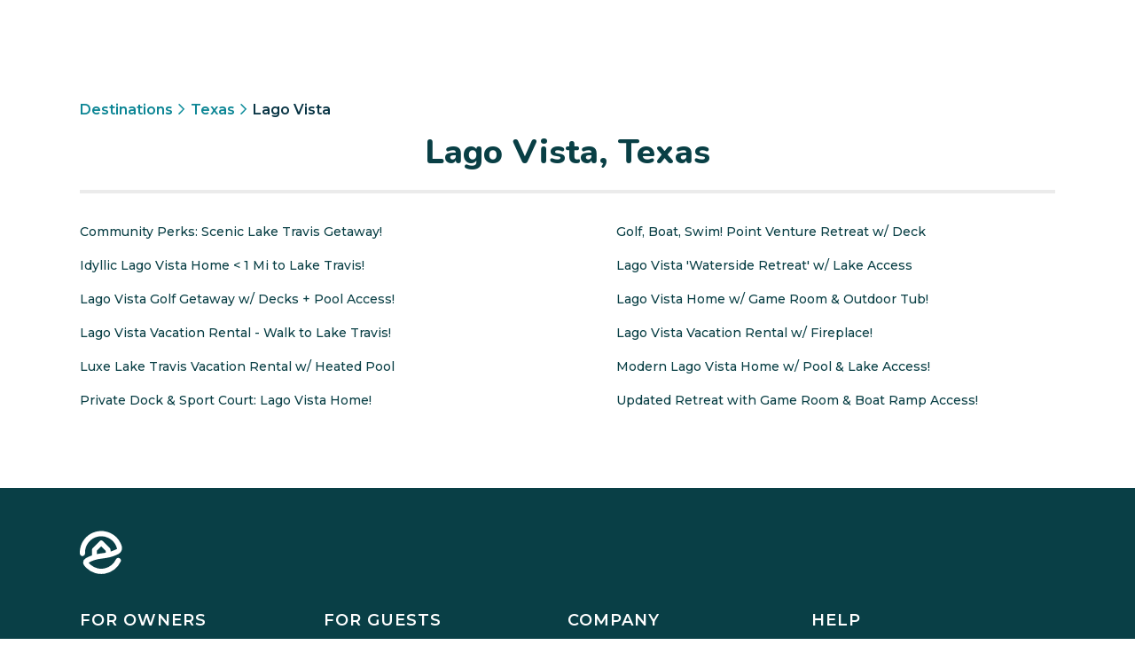

--- FILE ---
content_type: text/css; charset=UTF-8
request_url: https://evolve.com/_next/static/css/0f53ea314e7e6730.css
body_size: 2457
content:
@keyframes Sitemap_panel__ile2t{0%{background-position:-950px 0}to{background-position:950px 0}}@-webkit-keyframes Sitemap_panel__ile2t{0%{background-position:-950px 0}to{background-position:950px 0}}@-webkit-keyframes Sitemap_slideInUp__gmGdx{0%{-webkit-transform:translate3d(0,110%,0);transform:translate3d(0,110%,0);visibility:visible}to{-webkit-transform:translateZ(0);transform:translateZ(0)}}@keyframes Sitemap_slideInUp__gmGdx{0%{-webkit-transform:translate3d(0,110%,0);transform:translate3d(0,110%,0);visibility:visible}to{-webkit-transform:translateZ(0);transform:translateZ(0)}}.Sitemap_slideInUp__gmGdx{-webkit-animation:Sitemap_slideInUp__gmGdx .5s both;animation:Sitemap_slideInUp__gmGdx .5s both}@-webkit-keyframes Sitemap_slideInDown2__82FK4{0%{-webkit-transform:translate3d(0,-110%,0);transform:translate3d(0,-110%,0);visibility:visible}to{-webkit-transform:translateZ(0);transform:translateZ(0)}}@keyframes Sitemap_slideInDown2__82FK4{0%{-webkit-transform:translate3d(0,-110%,0);transform:translate3d(0,-110%,0);visibility:visible}to{-webkit-transform:translateZ(0);transform:translateZ(0)}}@-webkit-keyframes Sitemap_fadeOutSlow__Gk3_5{0%{opacity:1}to{opacity:0}}@keyframes Sitemap_fadeOutSlow__Gk3_5{0%{opacity:1}to{opacity:0}}.Sitemap_sitemap__yOQEV{width:100%;display:flex;flex-direction:column;justify-content:center;align-items:center}.Sitemap_sitemap__yOQEV nav{font-weight:600;color:#0d8695;line-height:1.5rem;width:100%;margin-bottom:1rem}.Sitemap_sitemap__yOQEV nav p{display:inline}.Sitemap_sitemap__yOQEV nav p a{color:#0d8695}.Sitemap_sitemap__yOQEV h2{text-align:center;font-size:38px;line-height:40px;font-weight:800;padding-bottom:1.4rem;border-bottom:4px solid #ebebeb;width:100%}.Sitemap_sitemap__yOQEV section.Sitemap_body__jxjHt{padding-top:1.5rem;width:100%}.Sitemap_sitemap__yOQEV section.Sitemap_body__jxjHt header{font-size:22px;font-weight:800;font-family:Nunito,sans-serif;line-height:26px;align-self:flex-start;margin-bottom:1.5rem}.Sitemap_sitemap__yOQEV section.Sitemap_body__jxjHt article{display:grid;grid-template-columns:25% 25% 25% 25%;width:100%;padding:0;margin-bottom:2rem}.Sitemap_sitemap__yOQEV section.Sitemap_body__jxjHt article .Sitemap_link__KBGd1{margin-bottom:1rem;font-size:14px;font-weight:500;color:#093f45}@media(max-width:900px){.Sitemap_sitemap__yOQEV section.Sitemap_body__jxjHt article{grid-template-columns:33.33% 33.33% 33.33%}}@media(max-width:768px){.Sitemap_sitemap__yOQEV section.Sitemap_body__jxjHt article{grid-template-columns:50% 50%}}@media(max-width:600px){.Sitemap_sitemap__yOQEV section.Sitemap_body__jxjHt article{grid-template-columns:100%}.Sitemap_sitemap__yOQEV section.Sitemap_body__jxjHt article.Sitemap_twoColumnMobile___6EnL{grid-template-columns:50% 50%}}@media(max-width:900px){.Sitemap_sitemap__yOQEV section.Sitemap_body__jxjHt{width:100%}}.Sitemap_breadcrumbs__JeO8p .Sitemap_caret__z5830{margin-right:6px;margin-left:6px}.Sitemap_breadcrumbs__JeO8p .Sitemap_lastCrumb__BWFIq{color:#093545}@keyframes SearchBox_panel__GmotY{0%{background-position:-950px 0}to{background-position:950px 0}}@-webkit-keyframes SearchBox_panel__GmotY{0%{background-position:-950px 0}to{background-position:950px 0}}@-webkit-keyframes SearchBox_slideInUp__5PN1N{0%{-webkit-transform:translate3d(0,110%,0);transform:translate3d(0,110%,0);visibility:visible}to{-webkit-transform:translateZ(0);transform:translateZ(0)}}@keyframes SearchBox_slideInUp__5PN1N{0%{-webkit-transform:translate3d(0,110%,0);transform:translate3d(0,110%,0);visibility:visible}to{-webkit-transform:translateZ(0);transform:translateZ(0)}}.SearchBox_slideInUp__5PN1N{-webkit-animation:SearchBox_slideInUp__5PN1N .5s both;animation:SearchBox_slideInUp__5PN1N .5s both}@-webkit-keyframes SearchBox_slideInDown2__37jnr{0%{-webkit-transform:translate3d(0,-110%,0);transform:translate3d(0,-110%,0);visibility:visible}to{-webkit-transform:translateZ(0);transform:translateZ(0)}}@keyframes SearchBox_slideInDown2__37jnr{0%{-webkit-transform:translate3d(0,-110%,0);transform:translate3d(0,-110%,0);visibility:visible}to{-webkit-transform:translateZ(0);transform:translateZ(0)}}@-webkit-keyframes SearchBox_fadeOutSlow__9gPZk{0%{opacity:1}to{opacity:0}}@keyframes SearchBox_fadeOutSlow__9gPZk{0%{opacity:1}to{opacity:0}}.SearchBox_desktopSearchBox__nFRau{width:100%}.SearchBox_searchBox__NDDDH{position:relative}body.Search .SearchBox_searchBox__NDDDH{font-family:Montserrat,sans-serif;font-size:14px;color:#445a5f;font-weight:500}body.Search .SearchBox_searchBox__NDDDH:not(.SearchBox_focused__dQlCm){height:40px;display:flex;align-items:center}.SearchBox_searchBox__NDDDH input{min-width:18rem}body.Search .SearchBox_searchBox__NDDDH input::-webkit-input-placeholder{font-family:Montserrat,sans-serif;font-size:14px;color:#445a5f;font-weight:500}body.Search .SearchBox_searchBox__NDDDH input::-moz-placeholder{font-family:Montserrat,sans-serif;font-size:14px;color:#445a5f;font-weight:500}body.Search .SearchBox_searchBox__NDDDH input:-ms-input-placeholder{font-family:Montserrat,sans-serif;font-size:14px;color:#445a5f;font-weight:500}body.Search .SearchBox_searchBox__NDDDH input::placeholder{font-family:Montserrat,sans-serif;font-size:14px;color:#445a5f;font-weight:500}@media only screen and (max-width:900px){.SearchBox_searchBox__NDDDH input{min-width:0}}@media only screen and (max-width:600px){.SearchBox_searchBox__NDDDH input{width:100%}}@media only screen and (max-width:900px){.SearchBox_searchBox__NDDDH.SearchBox_focused__dQlCm{background-color:#fff;bottom:0;left:0;margin-left:0;position:fixed;right:0;top:0;z-index:11}.SearchBox_searchBox__NDDDH.SearchBox_focused__dQlCm .SearchBox_searchInput__3lQES{border:none;border-bottom:1px solid #97c1c6;border-radius:0}.SearchBox_searchBox__NDDDH.SearchBox_focused__dQlCm .SearchBox_searchIcon__PQjg_{top:4.5rem}body.Search .SearchBox_searchBox__NDDDH.SearchBox_focused__dQlCm .SearchBox_searchIcon__PQjg_{top:2.5rem;margin-left:0;-webkit-transform:translateY(50%);transform:translateY(50%)}.SearchBox_searchBox__NDDDH.SearchBox_focused__dQlCm .SearchBox_recentSearches__HXKc_,.SearchBox_searchBox__NDDDH.SearchBox_focused__dQlCm .SearchBox_suggestions__6iPpu{box-shadow:none;margin-left:0!important;right:0;top:6.4rem}.SearchBox_searchBox__NDDDH.SearchBox_focused__dQlCm .SearchBox_recentSearches__HXKc_ div,.SearchBox_searchBox__NDDDH.SearchBox_focused__dQlCm .SearchBox_suggestions__6iPpu div{margin-left:0!important}}.SearchBox_searchInput__3lQES{max-width:100%;overflow:hidden;text-overflow:ellipsis;white-space:nowrap;border:1px solid #97c1c6;display:block;color:#3e5a5e;font-size:16px;height:50px;padding:.75rem 2.5rem;position:relative;transition:none}body.Search .SearchBox_searchInput__3lQES{font-family:Montserrat,sans-serif;font-size:14px;color:#445a5f;font-weight:500;height:40px;padding:.75rem 2.5rem .75rem 33px;text-overflow:ellipsis;overflow:hidden;white-space:nowrap;line-clamp:1;-webkit-line-clamp:1}@media only screen and (min-width:900px){.SearchBox_searchInput__3lQES{font-size:1rem;min-width:400px;padding:1rem 2.5rem}}@media only screen and (max-width:900px){.SearchBox_searchInput__3lQES{min-width:100%!important}}.SearchBox_searchInput__3lQES.SearchBox_hasValue__1cuES{font-weight:600}.SearchBox_searchIcon__PQjg_{left:.3rem}.SearchBox_searchIconGrey__Tjkja,.SearchBox_searchIcon__PQjg_{position:absolute;top:50%;-webkit-transform:translateY(-50%);transform:translateY(-50%);z-index:1}.SearchBox_searchIconGrey__Tjkja{left:.525rem;height:1.6rem;width:1.6rem}.SearchBox_clearIcon__QVbwI{cursor:pointer;padding:1rem;position:absolute;right:0;top:50%;-webkit-transform:translateY(-50%);transform:translateY(-50%);height:43px}@media only screen and (max-width:900px){.SearchBox_clearIcon__QVbwI{top:3.25rem;-webkit-transform:translateY(0);transform:translateY(0);height:47px}body.Search .SearchBox_clearIcon__QVbwI{top:3rem;right:-5px}}.SearchBox_recentSearches__HXKc_,.SearchBox_suggestions__6iPpu{background-color:#fff;box-shadow:0 .25rem 1rem 0 rgba(0,0,0,.1);border-radius:4px;border-top:none;display:none;left:0;position:absolute;top:100%;z-index:9;margin-top:5px;width:100%}.SearchBox_hasSuggestions__hUt0k.SearchBox_recentSearches__HXKc_,.SearchBox_suggestionIcon__LmWQ3,.SearchBox_suggestions__6iPpu.SearchBox_hasSuggestions__hUt0k{display:flex;flex-direction:column}.SearchBox_suggestionIcon__LmWQ3{align-self:start;margin-top:-2px;margin-right:10px;fill:rgba(65,121,127,.5)}.SearchBox_recentSearches__HXKc_ a,.SearchBox_suggestionItemActive__p_Hks,.SearchBox_suggestionItem__FQBJw,.SearchBox_suggestionRow__NcGHz{display:flex;flex-direction:row;flex-wrap:wrap;width:100%}.SearchBox_suggestionItemActive__p_Hks,.SearchBox_suggestionItem__FQBJw{cursor:pointer;font-size:.875rem;font-weight:500;margin-left:0!important;padding:.5rem 1rem}.SearchBox_suggestionItemActive__p_Hks,.SearchBox_suggestionItemActive__p_Hks:hover,.SearchBox_suggestionItem__FQBJw:hover{background-color:#f1f1f1}.SearchBox_suggestionText__TST9g{display:flex;flex-direction:column;flex:1 1}.SearchBox_suggestionMainText__7B4jM{font-weight:600}.SearchBox_suggestionSecondaryText__YnKAE{color:#999;font-size:.75rem;font-weight:300;margin-top:.25rem}.SearchBox_highlightedQuery__dxTvd{font-weight:600;position:relative!important;top:0!important;left:0!important}.SearchBox_poweredByGoogle__UBET3{align-self:flex-end;margin:.5rem;width:6rem}.SearchBox_overview__TrRgI{display:none;left:50%;position:absolute;top:50%;-webkit-transform:translate(-50%,-50%);transform:translate(-50%,-50%)}.SearchBox_overview__TrRgI.SearchBox_focused__dQlCm{align-items:center;display:flex;flex-direction:column;justify-content:center}.SearchBox_overview__TrRgI span{color:#1bb2c5;font-weight:600;margin-top:25px;opacity:.6}.SearchBox_footer__kRi5w{border-bottom:1px solid #97c1c6;top:0;display:none;right:0;padding:1rem;position:relative;justify-content:flex-end;width:100%}.SearchBox_footer__kRi5w.SearchBox_focused__dQlCm{display:flex}.SearchBox_btn__lb2lA{background-color:transparent;border:none;color:#7a7a7a;font-size:.875rem;padding:0}.SearchBox_btn__lb2lA:disabled{opacity:.5}.SearchBox_mobileSearchIcon__kvJNY{padding:5px;z-index:1;height:2rem;width:auto;cursor:pointer}@media only screen and (max-width:901px){.SearchBox_mobileSearchIcon__kvJNY{left:-3rem}}@media only screen and (max-width:600px){.SearchBox_mobileSearchIcon__kvJNY{left:1rem}}.SearchBox_mobileMenuActive__6oRuY{display:none}.SearchBox_recentSearches__HXKc_{margin-top:5px;padding-top:15px;padding-bottom:10px;width:100%}.SearchBox_recentSearches__HXKc_.SearchBox_hidden__ftdd0{display:none}@media only screen and (max-width:600px){.SearchBox_recentSearches__HXKc_{margin-top:-.5rem}}.SearchBox_recentSearches__HXKc_ .SearchBox_suggestionIcon__LmWQ3{margin-top:1px}.SearchBox_recentSearches__HXKc_ .SearchBox_suggestionMainText__7B4jM,.SearchBox_recentSearches__HXKc_ .SearchBox_suggestionSecondaryText__YnKAE{color:#3e5a5e}.SearchBox_recentSearches__HXKc_ .SearchBox_suggestionMainText__7B4jM{font-size:.875rem}.SearchBox_recentSearches__HXKc_ .SearchBox_suggestionSecondaryText__YnKAE{font-weight:600;color:#999}.SearchBox_recentSearches__HXKc_ .SearchBox_suggestionItem__FQBJw:hover{background-color:#f1f1f1}.SearchBox_recentSearches__HXKc_ .SearchBox_suggestionItem__FQBJw:first-of-type{margin-top:calc(15px - .5rem)}.SearchBox_recentSearchLabel__Yxyt0{text-transform:uppercase;color:#093f45;font-family:Nunito,sans-serif;font-size:14px;font-weight:800;margin-left:0;padding:.5rem 1rem}@keyframes ResponsivePageLayout_panel__dWXyd{0%{background-position:-950px 0}to{background-position:950px 0}}@-webkit-keyframes ResponsivePageLayout_panel__dWXyd{0%{background-position:-950px 0}to{background-position:950px 0}}@-webkit-keyframes ResponsivePageLayout_slideInUp__OcjNC{0%{-webkit-transform:translate3d(0,110%,0);transform:translate3d(0,110%,0);visibility:visible}to{-webkit-transform:translateZ(0);transform:translateZ(0)}}@keyframes ResponsivePageLayout_slideInUp__OcjNC{0%{-webkit-transform:translate3d(0,110%,0);transform:translate3d(0,110%,0);visibility:visible}to{-webkit-transform:translateZ(0);transform:translateZ(0)}}.ResponsivePageLayout_slideInUp__OcjNC{-webkit-animation:ResponsivePageLayout_slideInUp__OcjNC .5s both;animation:ResponsivePageLayout_slideInUp__OcjNC .5s both}@-webkit-keyframes ResponsivePageLayout_slideInDown2__I_oyo{0%{-webkit-transform:translate3d(0,-110%,0);transform:translate3d(0,-110%,0);visibility:visible}to{-webkit-transform:translateZ(0);transform:translateZ(0)}}@keyframes ResponsivePageLayout_slideInDown2__I_oyo{0%{-webkit-transform:translate3d(0,-110%,0);transform:translate3d(0,-110%,0);visibility:visible}to{-webkit-transform:translateZ(0);transform:translateZ(0)}}@-webkit-keyframes ResponsivePageLayout_fadeOutSlow__89wic{0%{opacity:1}to{opacity:0}}@keyframes ResponsivePageLayout_fadeOutSlow__89wic{0%{opacity:1}to{opacity:0}}.ResponsivePageLayout_responsivePage__H3GRp{display:flex;flex-direction:column;min-height:100vh}.ResponsivePageLayout_responsivePage__H3GRp .ResponsivePageLayout_responsivePageLayout__lctr_{flex:1 1}.ResponsivePageLayout_responsivePageLayout__lctr_>main>section,.ResponsivePageLayout_responsivePageLayout__lctr_>section{align-items:center;display:flex;flex-direction:column;width:100%;padding:3rem 24px}@media screen and (min-width:600px){.ResponsivePageLayout_responsivePageLayout__lctr_>main>section,.ResponsivePageLayout_responsivePageLayout__lctr_>section{padding:3rem 48px}}@media screen and (min-width:1196px){.ResponsivePageLayout_responsivePageLayout__lctr_>main>section,.ResponsivePageLayout_responsivePageLayout__lctr_>section{padding:5rem calc((100% - 1100px) / 2)}}@keyframes AllCityListings_panel__ZKecL{0%{background-position:-950px 0}to{background-position:950px 0}}@-webkit-keyframes AllCityListings_panel__ZKecL{0%{background-position:-950px 0}to{background-position:950px 0}}@-webkit-keyframes AllCityListings_slideInUp__GjnoP{0%{-webkit-transform:translate3d(0,110%,0);transform:translate3d(0,110%,0);visibility:visible}to{-webkit-transform:translateZ(0);transform:translateZ(0)}}@keyframes AllCityListings_slideInUp__GjnoP{0%{-webkit-transform:translate3d(0,110%,0);transform:translate3d(0,110%,0);visibility:visible}to{-webkit-transform:translateZ(0);transform:translateZ(0)}}.AllCityListings_slideInUp__GjnoP{-webkit-animation:AllCityListings_slideInUp__GjnoP .5s both;animation:AllCityListings_slideInUp__GjnoP .5s both}@-webkit-keyframes AllCityListings_slideInDown2__qKkHC{0%{-webkit-transform:translate3d(0,-110%,0);transform:translate3d(0,-110%,0);visibility:visible}to{-webkit-transform:translateZ(0);transform:translateZ(0)}}@keyframes AllCityListings_slideInDown2__qKkHC{0%{-webkit-transform:translate3d(0,-110%,0);transform:translate3d(0,-110%,0);visibility:visible}to{-webkit-transform:translateZ(0);transform:translateZ(0)}}@-webkit-keyframes AllCityListings_fadeOutSlow__6jiSy{0%{opacity:1}to{opacity:0}}@keyframes AllCityListings_fadeOutSlow__6jiSy{0%{opacity:1}to{opacity:0}}section.AllCityListings_allCityListingsSection__E_kiu{align-items:flex-start;width:100%}.AllCityListings_header__AXqW9{width:100%}.AllCityListings_content__DdZcX{width:100%;display:grid;grid-template-columns:repeat(2,50%);grid-column-gap:5%;-webkit-column-gap:5%;-moz-column-gap:5%;column-gap:5%}@media only screen and (max-width:600px){.AllCityListings_content__DdZcX{grid-template-columns:repeat(1,100%)}}.AllCityListings_footer__XxNl1{width:100%;display:flex;justify-content:center;margin-top:-24px}.AllCityListings_listingContainer__G8zGe{padding:6px 0}.AllCityListings_listing__eYMuz{display:block;font-size:14px;font-weight:500;line-height:26px;color:#093f45;text-overflow:ellipsis;overflow:hidden;white-space:nowrap}
/*# sourceMappingURL=0f53ea314e7e6730.css.map*/

--- FILE ---
content_type: application/javascript; charset=UTF-8
request_url: https://evolve.com/_next/static/chunks/pages/sitemap/vacation-rentals/us/%5Bstate%5D/%5Bcity%5D-64653152b9a5ceca.js
body_size: 3321
content:
(self.webpackChunk_N_E=self.webpackChunk_N_E||[]).push([[749],{50063:function(e,t,n){"use strict";n.r(t);var i,o=n(67294);function _extends(){return(_extends=Object.assign||function(e){for(var t=1;t<arguments.length;t++){var n=arguments[t];for(var i in n)Object.prototype.hasOwnProperty.call(n,i)&&(e[i]=n[i])}return e}).apply(this,arguments)}t.default=function(e){return o.createElement("svg",_extends({width:8,height:12,fill:"none",xmlns:"http://www.w3.org/2000/svg"},e),i||(i=o.createElement("path",{fillRule:"evenodd",clipRule:"evenodd",d:"M1.04 0a.739.739 0 00-.526.22.758.758 0 000 1.067l4.631 4.689-4.677 4.739a.759.759 0 000 1.065.737.737 0 001.043.008l.009-.008 5.73-5.804L1.564.222A.739.739 0 001.04 0z",fill:"#15909E"})))}},58509:function(e,t,n){"use strict";n.d(t,{Qp:function(){return disableBodyScroll},tG:function(){return enableBodyScroll},tP:function(){return clearAllBodyScrollLocks}});var i=!1;if("undefined"!=typeof window){var o={get passive(){i=!0;return}};window.addEventListener("testPassive",null,o),window.removeEventListener("testPassive",null,o)}var a="undefined"!=typeof window&&window.navigator&&window.navigator.platform&&(/iP(ad|hone|od)/.test(window.navigator.platform)||"MacIntel"===window.navigator.platform&&window.navigator.maxTouchPoints>1),r=[],l=!1,s=-1,c=void 0,u=void 0,allowTouchMove=function(e){return r.some(function(t){return!!(t.options.allowTouchMove&&t.options.allowTouchMove(e))})},preventDefault=function(e){var t=e||window.event;return!!allowTouchMove(t.target)||t.touches.length>1||(t.preventDefault&&t.preventDefault(),!1)},setOverflowHidden=function(e){if(void 0===u){var t=!!e&&!0===e.reserveScrollBarGap,n=window.innerWidth-document.documentElement.clientWidth;t&&n>0&&(u=document.body.style.paddingRight,document.body.style.paddingRight=n+"px")}void 0===c&&(c=document.body.style.overflow,document.body.style.overflow="hidden")},restoreOverflowSetting=function(){void 0!==u&&(document.body.style.paddingRight=u,u=void 0),void 0!==c&&(document.body.style.overflow=c,c=void 0)},handleScroll=function(e,t){var n=e.targetTouches[0].clientY-s;return!allowTouchMove(e.target)&&(t&&0===t.scrollTop&&n>0?preventDefault(e):t&&t.scrollHeight-t.scrollTop<=t.clientHeight&&n<0?preventDefault(e):(e.stopPropagation(),!0))},disableBodyScroll=function(e,t){if(!e){console.error("disableBodyScroll unsuccessful - targetElement must be provided when calling disableBodyScroll on IOS devices.");return}!r.some(function(t){return t.targetElement===e})&&(r=[].concat(function(e){if(!Array.isArray(e))return Array.from(e);for(var t=0,n=Array(e.length);t<e.length;t++)n[t]=e[t];return n}(r),[{targetElement:e,options:t||{}}]),a?(e.ontouchstart=function(e){1===e.targetTouches.length&&(s=e.targetTouches[0].clientY)},e.ontouchmove=function(t){1===t.targetTouches.length&&handleScroll(t,e)},l||(document.addEventListener("touchmove",preventDefault,i?{passive:!1}:void 0),l=!0)):setOverflowHidden(t))},clearAllBodyScrollLocks=function(){a?(r.forEach(function(e){e.targetElement.ontouchstart=null,e.targetElement.ontouchmove=null}),l&&(document.removeEventListener("touchmove",preventDefault,i?{passive:!1}:void 0),l=!1),s=-1):restoreOverflowSetting(),r=[]},enableBodyScroll=function(e){if(!e){console.error("enableBodyScroll unsuccessful - targetElement must be provided when calling enableBodyScroll on IOS devices.");return}r=r.filter(function(t){return t.targetElement!==e}),a?(e.ontouchstart=null,e.ontouchmove=null,l&&0===r.length&&(document.removeEventListener("touchmove",preventDefault,i?{passive:!1}:void 0),l=!1)):r.length||restoreOverflowSetting()}},23493:function(e,t,n){var i=n(23279),o=n(13218);e.exports=function(e,t,n){var a=!0,r=!0;if("function"!=typeof e)throw TypeError("Expected a function");return o(n)&&(a="leading"in n?!!n.leading:a,r="trailing"in n?!!n.trailing:r),i(e,t,{leading:a,maxWait:t,trailing:r})}},77158:function(e,t,n){"use strict";var i=n(67294),o=n(19639),a=n(15101),r=n(46437),l=n(1247),s=n(33114),c=n(38807),u=n(88633),d=n(5426),p=n.n(d),f=n(52933),v=n(85893);t.Z=function(e){var t=e.headerData,n=e.footerData,d=e.children,m=(0,l.Z)(),_=(0,o.I0)(),h=(0,i.useCallback)(function(e){var t=(0,f.Bn)({query:e});_((0,a._L)(e)),_((0,r.q2)(m.pathname)),m.push("/vacation-rentals/search"+t)},[_,m]);return(0,v.jsxs)(v.Fragment,{children:[(0,v.jsx)(s.Z,{fullNavWidth:null==t?void 0:t.fullNavWidth,navHidden:null==t?void 0:t.navHidden,needHelpLink:null==t?void 0:t.needHelpLink,page:null==t?void 0:t.page,step:null==t?void 0:t.step,transparent:null==t?void 0:t.transparent,children:!(null!=t&&t.hideSearchBox)&&(0,v.jsx)(u.Z,{onQuerySelect:h})}),(0,v.jsxs)("section",{className:p().responsivePage,children:[(0,v.jsx)("section",{className:p().responsivePageLayout,children:d}),(0,v.jsx)(c.Z,{footerData:n})]})]})}},34923:function(e,t,n){"use strict";n.d(t,{E:function(){return Sitemap_SitemapPage},Z:function(){return Sitemap_SitemapSection}}),n(67294);var i=n(80468),o=n.n(i),a=n(19900),r=n(50063),l=n(85893),Sitemap_SitemapBreadcrumbs=function(e){var t=e.breadcrumbs,n=void 0===t?[]:t;return n?(0,l.jsx)("nav",{"aria-label":"sitemap breadcrumbs",className:o().breadcrumbs,children:n.map(function(e,t){var i=t===n.length-1;return i?(0,l.jsx)("p",{className:o().lastCrumb,children:e.text},e.href):(0,l.jsxs)("p",{children:[(0,l.jsx)(a.Z,{"aria-label":e.text,href:e.href,children:e.text}),!i&&(0,l.jsx)("span",{className:o().caret,children:(0,l.jsx)(r.default,{})})]},e.href)})}):null},Sitemap_SitemapPage=function(e){var t=e.breadcrumbs,n=e.title,i=e.children;return(0,l.jsxs)("section",{className:o().sitemap,children:[(0,l.jsx)(Sitemap_SitemapBreadcrumbs,{breadcrumbs:t}),(0,l.jsx)("h2",{children:n}),(0,l.jsx)("section",{className:o().body,children:i})]})},s=n(59499),c=n(94184),u=n.n(c),Sitemap_SitemapSection=function(e){var t=e.heading,n=e.links,i=e.isIndex,r=void 0!==i&&i;return(0,l.jsxs)(l.Fragment,{children:[t&&(0,l.jsx)("header",{children:t}),(0,l.jsx)("article",{className:u()((0,s.Z)({},o().twoColumnMobile,r)),children:n.map(function(e){var t=r?e.href:"/sitemap".concat(e.href);return(0,l.jsx)(a.Z,{className:o().link,href:t,prefetch:!1,children:e.name},"".concat(e.name,"-link"))})})]})}},28111:function(e,t,n){"use strict";n.d(t,{AE:function(){return i},St:function(){return a},tB:function(){return o}});var i="".concat("".concat("/","vacation-rentals"),"/search"),o="/sitemap",a="".concat("".concat(o,"/vacation-rentals"),"/us")},16046:function(e,t,n){"use strict";n.r(t),n.d(t,{__N_SSG:function(){return d},default:function(){return _city_}}),n(67294);var i=n(9008),o=n.n(i),a=n(34923),r=n(77158),l=n(56637),s=n.n(l),c=n(85893),AllCityListings_AllCityListings=function(e){var t=e.city,n=e.state,i=e.listings;return 0!==i.length?(0,c.jsx)("section",{className:s().allCityListingsSection,id:"AllCityListings",children:(0,c.jsx)("div",{className:s().content,children:i.map(function(e){return(0,c.jsx)("div",{className:s().listingContainer,children:(0,c.jsx)("a",{className:s().listing,href:"/vacation-rentals/us/".concat(n.toLocaleLowerCase(),"/").concat(t.toLocaleLowerCase(),"/").concat(e.objectID),title:e.Headline,children:e.Headline})},e.objectID)})})}):null};function formatCity(e){return e.toLowerCase().split(/[\s-]+/).map(function(e){return e[0].toUpperCase()+e.slice(1)}).join(" ")}var u=n(28111),d=!0,_city_=function(e){var t=e.footerData,n=e.stateName,i=e.stateAbbreviation,l=e.city,s=e.listings,d=[{text:"Destinations",href:u.tB},{text:n,href:"".concat(u.St,"/").concat(i)},{text:formatCity(l),href:"".concat(u.St,"/").concat(i,"/").concat(l)}],p="".concat(formatCity(l),", ").concat(n),f={title:"".concat(formatCity(l)," Vacation Rental Destinations | Evolve Sitemap"),description:"Explore a list of links to all of our vacation rental destinations in ".concat(formatCity(l))},v="".concat("https://evolve.com","/sitemap/vacation-rentals/us/").concat(i,"/").concat(l);return(0,c.jsxs)(c.Fragment,{children:[(0,c.jsxs)(o(),{children:[(0,c.jsx)("title",{children:f.title}),(0,c.jsx)("meta",{content:f.title,property:"og:title"}),(0,c.jsx)("meta",{content:f.title,name:"twitter:title"}),(0,c.jsx)("meta",{content:f.description,name:"description"}),(0,c.jsx)("meta",{content:f.description,property:"og:description"}),(0,c.jsx)("meta",{content:f.description,name:"twitter:description"}),(0,c.jsx)("link",{href:v,rel:"canonical"})]}),(0,c.jsx)(r.Z,{footerData:t,headerData:{hideSearchBox:!0},children:(0,c.jsx)(a.E,{breadcrumbs:d,title:p,children:(0,c.jsx)(AllCityListings_AllCityListings,{city:l,listings:s,state:i})})})]})}},9328:function(e,t,n){(window.__NEXT_P=window.__NEXT_P||[]).push(["/sitemap/vacation-rentals/us/[state]/[city]",function(){return n(16046)}])},5426:function(e){e.exports={slideInUp:"ResponsivePageLayout_slideInUp__OcjNC",responsivePage:"ResponsivePageLayout_responsivePage__H3GRp",responsivePageLayout:"ResponsivePageLayout_responsivePageLayout__lctr_",panel:"ResponsivePageLayout_panel__dWXyd",slideInDown2:"ResponsivePageLayout_slideInDown2__I_oyo",fadeOutSlow:"ResponsivePageLayout_fadeOutSlow__89wic"}},56637:function(e){e.exports={slideInUp:"AllCityListings_slideInUp__GjnoP",allCityListingsSection:"AllCityListings_allCityListingsSection__E_kiu",header:"AllCityListings_header__AXqW9",content:"AllCityListings_content__DdZcX",footer:"AllCityListings_footer__XxNl1",listingContainer:"AllCityListings_listingContainer__G8zGe",listing:"AllCityListings_listing__eYMuz",panel:"AllCityListings_panel__ZKecL",slideInDown2:"AllCityListings_slideInDown2__qKkHC",fadeOutSlow:"AllCityListings_fadeOutSlow__6jiSy"}},80468:function(e){e.exports={slideInUp:"Sitemap_slideInUp__gmGdx",sitemap:"Sitemap_sitemap__yOQEV",body:"Sitemap_body__jxjHt",link:"Sitemap_link__KBGd1",twoColumnMobile:"Sitemap_twoColumnMobile___6EnL",breadcrumbs:"Sitemap_breadcrumbs__JeO8p",caret:"Sitemap_caret__z5830",lastCrumb:"Sitemap_lastCrumb__BWFIq",panel:"Sitemap_panel__ile2t",slideInDown2:"Sitemap_slideInDown2__82FK4",fadeOutSlow:"Sitemap_fadeOutSlow__Gk3_5"}}},function(e){e.O(0,[1966,4019,8633,9774,2888,179],function(){return e(e.s=9328)}),_N_E=e.O()}]);
//# sourceMappingURL=[city]-64653152b9a5ceca.js.map